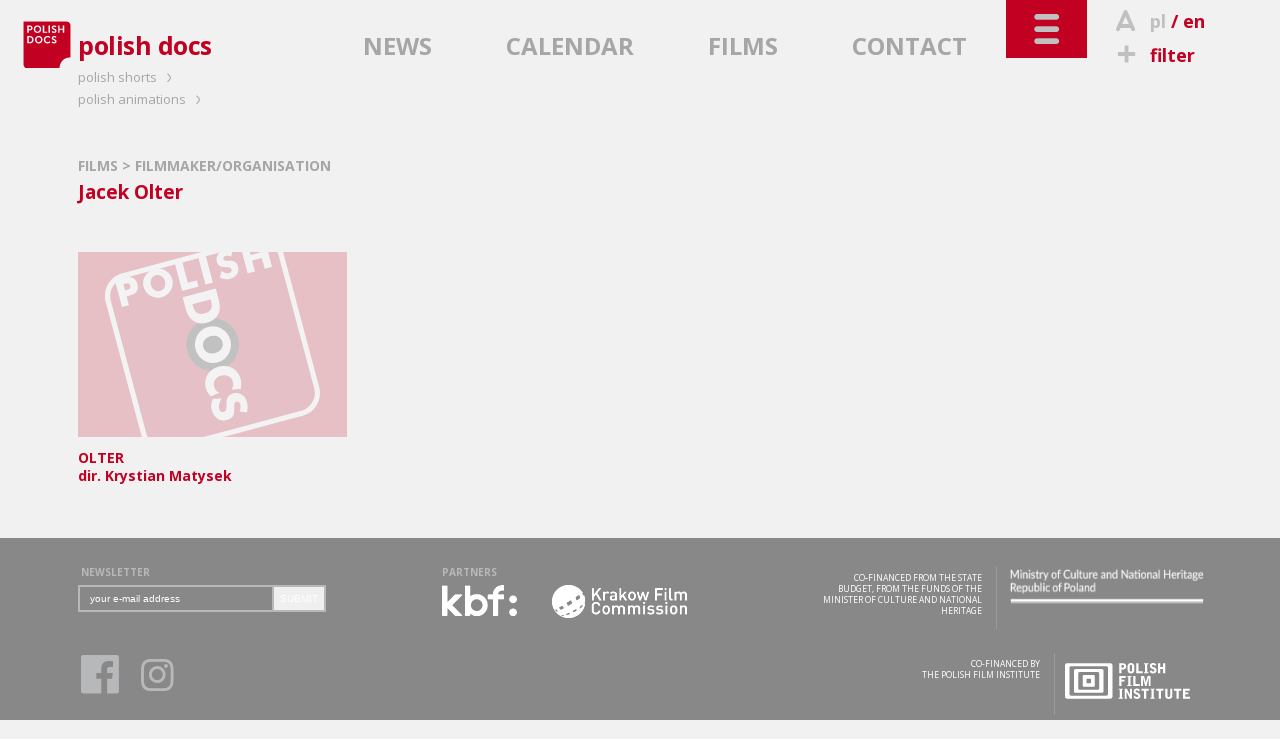

--- FILE ---
content_type: text/html; charset=utf-8
request_url: http://www.polishdocs.pl/en/composer/1747/jacek_olter
body_size: 4804
content:
<!DOCTYPE html>
<!--[if lt IE 7]>      <html class="no-js lt-ie9 lt-ie8 lt-ie7" lang="en"> <![endif]-->
<!--[if IE 7]>         <html class="no-js lt-ie9 lt-ie8" lang="en"> <![endif]-->
<!--[if IE 8]>         <html class="no-js lt-ie9" lang="en"> <![endif]-->
<!--[if gt IE 8]><!--> <html class="no-js" lang="en"> <!--<![endif]-->
	<head>
		<meta charset="utf-8">
        <meta http-equiv="X-UA-Compatible" content="IE=edge,chrome=1">
        <meta name="viewport" content="width=device-width, initial-scale=1">
		<title>POLISH DOCS: Jacek Olter - international promotion of Polish documentary films</title>
<meta property="og:title" content="POLISH DOCS: Jacek Olter - international promotion of Polish documentary films"/>
<meta property="og:type" content="website"/>
<meta property="og:url" content="http://www.polishdocs.pl/en/composer/1747/jacek_olter"/>
<meta property="og:image" content="http://www.polishdocs.pl//i/logo_2021.png"/>
<meta property="og:site_name" content="Polish Docs"/>
<meta property="og:description" content="The new project launched in 2007 during Sunny Side of the Docs - is the common initiative of Polish Film Institute and Krakow Film Foundation. The main aim of the project is promotion of Polish documentary films abroad and assistance to the Polish filmmakers to present their films to the wide audience."/>

<meta name="description" content="The new project launched in 2007 during Sunny Side of the Docs - is the common initiative of Polish Film Institute and Krakow Film Foundation. The main aim of the project is promotion of Polish documentary films abroad and assistance to the Polish filmmakers to present their films to the wide audience." />
<meta name="keywords" content="poland,polish,documentary,documentary production,film market,pisf,krakow film foundation,kff,polish film institute,promotion of polish documentaries,screenings,workshops,meetings,discussion panels,film promotion,film database,lectures,film events,pitching,film festivals" />
<link href="/img/pd/favicon_2021.ico" rel="shortcut icon" type="image/x-icon" />
<link href='http://fonts.googleapis.com/css?family=Open+Sans:400italic,600italic,700italic,400,600,700&amp;subset=latin,latin-ext' rel='stylesheet' type='text/css'>
<link rel="stylesheet" href="/css/pd.dist.css?v=2026">
<style>
  .layout-footer .pisfdiv {
    clear: both;
    max-width: 322px
  }
  .layout-footer .pisff {
    max-width: 150px;
    height: auto
  }
  .layout-footer .pisfdiv .financed {
    clear: none;
    float: left
  }
  .layout-footer .pisff {
    float: right;
  }
@media screen and (min-width: 30em) {
  .layout-footer form {
      float: none;
  }
}
@media screen and (min-width: 40em) {
  .layout-footer.bottom-footer small:nth-child(5) {
    margin-left: 85px
  }
}
@media screen and (min-width: 40em) {
  .partnerzy {
    float: left;
  }
  .dofinansowano {
    position:absolute;
    right:-6px;
    top:23px
  }
}
@media screen and (min-width: 48em) {
  .layout-footer .pisfdiv {
    position: absolute;
    top: 150px;
    right: 15px;
  }
  .layout-footer .pisfdiv .pisff {
    max-width: 125px;
    margin-left: 10px;
  }
  .layout-footer .pisfdiv .financed {
    position: static;
    margin-top: -10px;
  }
}
@media screen and (min-width: 80em) {
  .layout-footer form {
    float: left;
  }
  .partnerzy {
    margin-left: 96px
  }
}

  @media screen and (min-width: 48em) {
    .layout-footer .partnerzy li:first-child img {
      width: 75px;
      height: auto
    }
    .layout-footer .partnerzy li:last-child {
      margin-left: 35px !important
    }
    .layout-footer .partnerzy li:last-child img {
      width: 135px;
      height: auto
    }
  }
@media screen and (min-width: 30em) and (max-width: 63.99em) {
  .layout-footer .container>.container {
    margin-top: 120px
  }
}
@media screen and (min-width: 64em) {
    .layout-footer .container>.container {
        float: none;
        width: 100%;
        text-align: center;
        clear:left
    }
    .layout-footer .pisfdiv {
      top: 125px;
    }
}
@media screen and (min-width: 80em) {
  .layout-footer .container>.container {
    width: auto;
    float: left;
    margin-bottom: 55px
  }
}

</style>
<!--[if IE 7]><link rel="stylesheet" href="/css/kff-ie7.css"><![endif]-->
<script src="/js/vendor/modernizr-2.6.2-respond-1.1.0.min.js"></script>
</head>
<body class="film two-col">
	<div class="wrapper navbar navbar-inverse navbar-fixed-top" role="navigation">
      <div class="container">

        <div class="navbar-header">
          <ul id="top-tools">
            <li>
                              <i class="icon-letter"></i><a href="/pl/autor_muzyki/1747/" title="polish version">pl</a>
                  / <a href="" title="english version" class="current">en</a>
                          </li>
            <li>
              <a href="/en/filter"><i class="icon-plus"></i>filter</a>
            </li>
            <li id="search">
              <i class="icon-search"></i>search              <form action="/en/search/" method="get"><input type="search" name="sz" placeholder="type..." value=""></form>
            </li>
          </ul>
          <button type="button" class="navbar-toggle" data-toggle="collapse" data-target=".navbar-collapse">
            <i class="icon-toggle"></i>
          </button>
        </div>

        <div class="navbar-collapse collapse  clearfix default-setup">
          <nav>
            <div>
                                                                                <ul id="nav-oprojekcie">
                                                                        <li>
                                                                    ABOUT                                                                  </li>                                                                                                    <li>
                                              <a href="/en/polish_docs">                                                                    POLISH DOCS                                            </a>                      </li>                                                                                                  </ul>
                                    <ul id="nav-na-festiwalach">
                                                      <li>
                                                                    AT FESTIVALS                                                                  </li>                                                                                                    <li>
                                              <a href="/en/festivals/present">                                                                    PRESENT                                            </a>                      </li>                                                                                                    <li>
                                              <a href="/en/festivals/archive">                                                                    ARCHIVE                                            </a>                      </li>                                                                                                  </ul>
                                    <ul id="nav-branza">
                                                      <li>
                                                                    INDUSTRY                                                                  </li>                                                                                                    <li>
                                              <a href="/en/producers">                                                                    PRODUCERS                                            </a>                      </li>                                                                                                    <li>
                                              <a href="/en/festivals">                                                                    FESTIVALS                                            </a>                      </li>                                                                                                    <li>
                                              <a href="/en/institutions">                                                                    INSTITUTIONS                                            </a>                      </li>                                                                                                    <li>
                                              <a href="/en/programs">                                                                    FUNDS AND GRANTS                                            </a>                      </li>                                                                                                    <li>
                                              <a href="/en/markets">                                                                    MARKETS                                            </a>                      </li>                                                                                                    <li>
                                              <a href="/en/workshops">                                                                    WORKSHOPS                                            </a>                      </li>                                                                                                  </ul>
                                    <ul id="nav-filmy">
                                                      <li>
                                                                    FILMS                                                                  </li>                                                                                                    <li>
                                              <a href="/en/films/all">                                                                    ALL                                            </a>                      </li>                                                                                                    <li>
                                              <a href="/en/films/upcoming">                                                                    UPCOMING                                            </a>                      </li>                                                                                                    <li>
                                              <a href="/en/films/finished">                                                                    FINISHED                                            </a>                      </li>                                                                                                    <li>
                                              <a href="/en/films/director">                                                                    DIRECTOR                                            </a>                      </li>                                                                                                    <li>
                                              <a href="/en/films/title">                                                                    TITLE                                            </a>                      </li>                                                                                                    <li>
                                              <a href="/en/films/producer">                                                                    PRODUCER                                            </a>                      </li>                                                                                                    <li>
                                              <a href="/en/films/year">                                                                    YEAR                                            </a>                      </li>                                                                                                    <li>
                                              <a href="/en/films/watch">                                                                    WATCH                                            </a>                      </li>                                                                                                  </ul>
                                    <ul id="nav-czytelnia">
                                                      <li>
                                                                    READING ROOM                                                                  </li>                                                                                                    <li>
                                              <a href="/en/interviews">                                                                    INTERVIEWS                                            </a>                      </li>                                                                                                    <li>
                                              <a href="/en/reviews">                                                                    REVIEWS                                            </a>                      </li>                                                                                                    <li>
                                              <a href="/en/articles">                                                                    ARTICLES                                            </a>                      </li>                                                                                                    <li>
                                              <a href="/en/focus_on_poland">                                                                    FOCUS ON POLAND                                            </a>                      </li>                                                
              </ul>                  
              <ul id="kff-siblings">
                                                      <li class="ps"><a href="http://www.polishshorts.pl/en/">polish shorts <i class="icon-arrow"></i></a></li>
                    <li class="pa"><a href="http://www.polishanimations.pl/en/">polish animations <i class="icon-arrow"></i></a></li>
                                                </ul>
            </div>
          </nav>
        </div><!--/.navbar-collapse -->

        <div class="clearfix"></div>
        <div class="navbar-main clearfix">
                      <h1><a href="/"><img src="/img/pd/logo_2021.svg" data-fallback="/img/pd/logo_2021.png" alt="polish docs"><span>polish docs</span></a></h1>
                    <nav>
            <ul>
                              <li><a href="/en/news">NEWS</a></li>
                              <li><a href="/en/calendar">CALENDAR</a></li>
                              <li class="light-toggle"><a href="/en/films">FILMS</a></li>
                              <li><a href="/en/contact">CONTACT</a></li>
                          </ul>
          </nav>
        </div>
      </div>
    </div> <!--/ .wrapper -->

    <div class="wrapper clearfix">
      <main class="container">
                          <header class="breadcrumbs">
          
          <h2><a href="/en/films">FILMS</a> &gt;
              FILMMAKER/ORGANISATION          </h2>

        </header>

        <article class="film-body with-aside clearfix">

          <div class="body">
            <h2>Jacek Olter</h2>
            
            <br />
            <ul class="kafle">
                                            <li data-href="/en/films/909/olter">
                <a href="/en/films/909/olter"  class="watermark">
                                    <strong>OLTER</strong><br>
                  dir.
                  Krystian Matysek                </a>
                <span class="over single">
                  <a href="/en/films/909/olter" title="more"><i class="icon-plus2"></i><span>MORE</span></a>
                                  </span>
              </li>                          </ul>

          </div>

          
        </article>              </main>
    </div>

    <footer class="wrapper layout-footer">
      <div class="container">
        <form action="/en/composer/1747/jacek_olter" id="nlsbscrptn" method="post">
          <label for="newsletter_email">NEWSLETTER</label>
          <input type="email" name="hQ98lKJQn" onfocus="document.getElementById('nl_consent').style.display='block'" id="newsletter_email" placeholder="your e-mail address">
          <label id="nl_consent" style="display:none;line-height:1;clear:left;float:left;margin:5px 0"><input type="checkbox" name="consent" value="1" style="width:auto" required>I express my consent to the processing of my contact data by the Krakow Film Foundation with its registered office in Krakow (31-143), Basztowa 15/8, in order to receive its newsletter.

The data will be processed for the period until your consent to the delivery of the newsletter is withdrawn or the newsletter is discontinued by the controller.

I confirm at the same time that I was instructed about my right to: demand access to my data, correct it, remove it or limit its processing, file a complaint, transfer data, withdraw my consent and file a complaint to the supervisory authority. My consent is voluntary, but its refusal will make it impossible for me to receive the newsletter.</label>
          <button>SUBMIT</button>
          <legend id="nlsbscript_status">Dodano</legend>
        </form>
        <div class="partnerzy">
          <h3 style="color:#b7b8ba;font-size:inherit;font-weight:bold;line-height:26px;margin:6px 0 0">PARTNERS</h3>
          <ul style="list-style-type:none;padding:0;margin:0;display:flex">
            <li><a href="https://kbf.krakow.pl" target="_blank"><img loading="lazy" src="/img/kbf.png" width="90.75" height="37" alt="kbf:" /></a></li>
            <li style="margin-left:55px"><a href="http://film-commission.pl" target="_blank"><img loading="lazy" src="/img/kfc.png" width="177.5" height="43.5" alt="Krakow Film Commission" /></a></li>
          </ul>
        </div>
        <div class="container" style="display:grid;grid-template:40px/40px 40px;column-gap:10px">
          <a style="width:38px" href="https://www.facebook.com/pages/Polish-Docs/120626831313687" target="_blank" class="fb_footer"><i class="icon-fb"></i></a>
          <a style="width:38px" href="https://www.instagram.com/polish_docs/" target="_blank" class="fb_footer"><i class="icon-instagram" style="font-size:3.8rem"></i></a>
          </div>
                                    <img loading="lazy" src="/img/mkidn2024_en.png" width="208" height="51" alt="Ministry of Culture and National Heritage Republic of Poland" class="dofinansowano" />
                        <small class="financed" style="max-width:165px;right:208px">
                            CO‑FINANCED FROM THE STATE BUDGET, FROM THE FUNDS OF THE MINISTER OF CULTURE AND NATIONAL HERITAGE
                          </small>
                    <div class="pisfdiv">
                          <img loading="lazy" src="/img/pd/PISF_log1eng_mono_neg.svg" width="226.05" height="65.25" alt="Polish Film Institute" class="pisff" />
                        <small class="financed" style="max-width:165px;right:208px">
                              CO-FINANCED BY<br>THE POLISH FILM INSTITUTE
                          </small>
          </div>
        
      </div>
      <div class="clearfix"></div>
    </footer>
    <footer class="wrapper layout-footer bottom-footer">
      <div class="container">
        <small>Copyright &copy; 2009&ndash;2026 Polish Docs</small>
        <small>Developed by: <a href="http://www.y0.net.pl" target="_blank">Agencja Interaktywna Y0</a></small>
        <small>Design: <a href="http://terenprywatny.com" target="_blank">terenprywatny.com</a></small>
          <small>hosting: <a href="https://cyberfolks.pl" target="_blank" class="kei" style="margin-bottom:-3.5px"><img src="/img/cyberfolks.svg" width="176.5" height="19" alt="cyber_Folks™"></a></small>
        <small><a href="/en/privacy_policy/">Privacy policy</a></small>
      </div>
      <div class="clearfix"></div>
    </footer>

    <script src="//ajax.googleapis.com/ajax/libs/jquery/1.11.0/jquery.min.js"></script>
    <script>window.jQuery || document.write('<script src="/js/vendor/jquery-1.11.0.min.js"><\/script>')</script>


    <script src="/js/main-dist.js?v=72"></script>

    
    <script>
        (function(b,o,i,l,e,r){b.GoogleAnalyticsObject=l;b[l]||(b[l]=
        function(){(b[l].q=b[l].q||[]).push(arguments)});b[l].l=+new Date;
        e=o.createElement(i);r=o.getElementsByTagName(i)[0];
        e.src='//www.google-analytics.com/analytics.js';
        r.parentNode.insertBefore(e,r)}(window,document,'script','ga'));
        ga('create','UA-3757484-5');ga('send','pageview');
    </script>
        <script src="https://web.cmp.usercentrics.eu/modules/autoblocker.js"></script>
    <script id="usercentrics-cmp" src="https://web.cmp.usercentrics.eu/ui/loader.js" data-settings-id="jm0cVKDfXsI_hf" async></script>
        </body>
</html>


--- FILE ---
content_type: image/svg+xml
request_url: http://www.polishdocs.pl/img/pd/logo.svg
body_size: 1707
content:
<?xml version="1.0" encoding="utf-8"?>
<!-- Generator: Adobe Illustrator 18.1.0, SVG Export Plug-In . SVG Version: 6.00 Build 0)  -->
<svg version="1.1" id="Warstwa_1" xmlns="http://www.w3.org/2000/svg" xmlns:xlink="http://www.w3.org/1999/xlink" x="0px" y="0px"
	 viewBox="-199 291 212 212" enable-background="new -199 291 212 212" xml:space="preserve">
<g>
	<path fill="#FFFFFF" d="M-140.8,503c-10.5,0-19.8-7.1-22.5-17.2l-35-130.6c-1.6-6-0.8-12.2,2.3-17.6c3.1-5.4,8.1-9.2,14.1-10.8
		l130.6-35c2-0.5,4-0.8,6-0.8c10.5,0,19.8,7.1,22.5,17.2l35,130.6c1.6,6,0.8,12.2-2.3,17.6c-3.1,5.4-8.1,9.2-14.1,10.8l-130.6,35
		C-136.7,502.7-138.7,503-140.8,503z"/>
	<path fill="#ba001f" d="M-180.4,331.7l130.5-35c9.6-2.6,19.6,3.2,22.2,12.8l35,130.6c2.6,9.6-3.2,19.6-12.8,22.2l-130.6,35
		c-9.6,2.6-19.6-3.2-22.2-12.8l-35-130.6C-195.8,344.3-190.1,334.3-180.4,331.7"/>
	<path fill="#0D0706" d="M-99.4,372.1c13.7-3.7,28,4.5,31.6,18.3c3.7,13.7-4.5,28-18.3,31.7c-13.7,3.7-28-4.5-31.6-18.3
		C-121.4,390-113.1,375.8-99.4,372.1"/>
	<path fill="#FFFFFF" d="M-78.4,471.3c-6.8,2-12.8-1.5-15.1-9.1c-1.4-4.6-0.9-7.5,0.9-11.7l8.6-0.3c-2.2,3.5-3.3,7.6-2.5,10.2
		c0.7,2.5,2.6,3.6,4.5,3c2.6-0.8,2.8-2.8,2.7-6.7c-0.2-6.3,1.3-9.9,6.4-11.4c6-1.8,11.8,1.3,13.8,8.1c1.1,3.6,1,7.1-0.1,10.5
		l-7.1-0.9c1.1-2.6,1.3-5,0.7-7c-0.6-2.2-2.2-3.2-3.8-2.8c-2.3,0.7-2.1,3-2.1,6.2C-71.2,465.7-72.5,469.6-78.4,471.3 M-77.2,406.3
		c-2.3,4.2-6.1,7.1-10.8,8.3c-1.5,0.4-3.1,0.6-4.6,0.6h0c-3.1,0-6.2-0.8-8.8-2.5c-4.1-2.5-7.1-6.4-8.3-11c-1.1-4-0.7-8.4,1-12.1
		c2.1-5,6.2-8.5,11.5-9.9c1.5-0.4,3.1-0.6,4.6-0.6c3.1,0,6.1,0.8,8.9,2.5c4.1,2.4,7.1,6.4,8.3,11C-74.2,397.1-74.8,402.1-77.2,406.3
		z M-83.2,394.6c-1-3.8-4.4-6.3-8.7-6.3c-1,0-2,0.1-3,0.4c-5.5,1.5-8.5,6-7.2,10.9c1,3.9,4.3,6.3,8.6,6.3c1,0,2-0.1,3-0.4
		C-85,404.1-81.9,399.4-83.2,394.6z M-94.7,448.2l8.2-3.6c-2.3-1.3-4.1-3-4.9-5.9c-1.4-5.2,1.7-9.7,6.8-11
		c5.5-1.5,10.4,0.9,11.7,6.1c0.8,2.9,0.3,4.6-1.3,7.6l9-0.6c0.7-3,0.7-7.1-0.1-10c-2.6-9.6-11.7-14.6-21.6-12
		c-9.8,2.6-15.2,11.5-12.7,21.1C-98.7,442.8-97,445.8-94.7,448.2 M-98.3,375.5c-5.8,1.6-10.9,0.6-14.9-2.7c-4-3.3-5.4-7.8-6.8-13.2
		c-0.2-0.7-0.4-1.5-0.6-2.3l-1.8-6.8l32.6-8.7l1.8,6.8c0.1,0.4,0.2,0.7,0.3,1c1.6,6.1,2.8,11,1,16.1
		C-88.6,370.5-92.5,373.9-98.3,375.5 M-100.8,366.4c6.5-1.7,8.2-5.7,6.4-12.4l-0.4-1.5l-18,4.8l0.4,1.5
		C-110.6,365.6-107.1,368.1-100.8,366.4 M-41.5,322.4l-2.9-10.7l-9.6,2.6l2.9,10.7l-7.2,1.9l-7-26.3l7.2-1.9l2.7,10.2l9.6-2.6
		l-2.7-10.2l7.2-1.9l7,26.3L-41.5,322.4z M-67.8,320.2c1.5,5.5-1.4,10.3-7.6,12c-3.7,1-6.8,0.6-10.4-1.3l1.8-6.2
		c2.7,1.8,5.1,2.5,7.2,2c2-0.5,2.9-2.1,2.5-3.6c-0.6-2.1-2.2-2.3-5.4-2.3c-5.1,0.1-7.9-1.3-9-5.4c-1.3-4.9,1.3-9.5,6.8-11
		c2.9-0.8,5.7-0.7,8.4,0.3l-0.9,5.7c-2.1-0.9-4-1.2-5.6-0.7c-1.8,0.5-2.7,1.8-2.3,3c0.5,1.9,2.4,1.8,5,1.8
		C-72.2,314.3-69.1,315.4-67.8,320.2 M-99.9,338l-7-26.3l7.3-1.9l7,26.3L-99.9,338z M-122.9,344.2l-7-26.3l7.2-1.9l5.4,20.2l8.9-2.4
		l1.6,6.1L-122.9,344.2z M-139.9,334.7c-1.1-4.3-5-7-9-5.9c-4.1,1.1-6,5.3-4.8,9.6c1.2,4.3,4.8,7,9,5.9
		C-140.6,343.2-138.7,339-139.9,334.7 M-132.7,332.8c1,3.7,0.5,7.6-1.5,10.9c-2,3.3-5.2,5.7-8.9,6.7c-3.2,0.9-6.7,0.6-9.8-0.8
		c-4-1.7-6.8-5-8-9.3c-1-3.8-0.5-7.5,1.5-10.9c2-3.3,5.2-5.7,8.9-6.7c3.7-1,7.7-0.5,11.1,1.4C-136,326-133.7,329-132.7,332.8
		 M-174.1,339c-0.7-2.6-2.5-2.6-5.4-1.8l-1.4,0.4l1.7,6.2l1.4-0.4C-174.8,342.6-173.4,341.6-174.1,339 M-167,337.4
		c0.9,3.5,0.3,6.5-1.7,8.5c-1.5,1.6-3.5,2.2-6,2.9c-0.6,0.2-1.2,0.3-1.7,0.5l-1.3,0.3l2.3,8.7l-6.8,1.8l-7.1-26.3l7.5-2
		c0.2,0,0.4-0.1,0.5-0.1c3.3-0.9,5.9-1.6,8.3-0.8C-170,331.6-168,334-167,337.4"/>
</g>
</svg>
